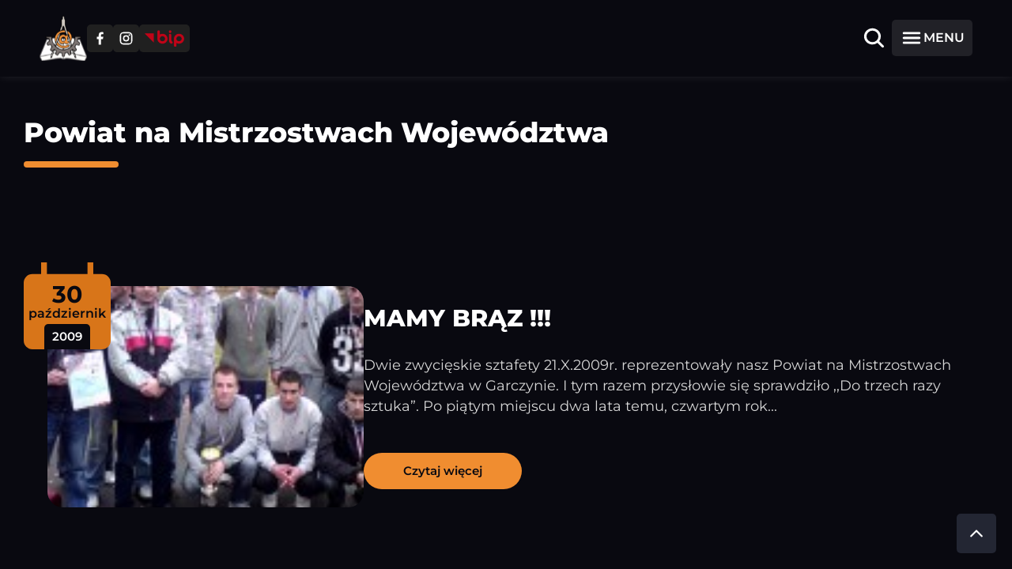

--- FILE ---
content_type: text/html; charset=UTF-8
request_url: https://zsmi.pl/tag/powiat-na-mistrzostwach-wojewodztwa/
body_size: 9557
content:
<!DOCTYPE html>
<html lang="pl-PL">
<head>
    <meta charset="UTF-8"/>
    <meta name="viewport" content="width=device-width, initial-scale=1.0"/>

    <!-- Primary Meta Tags -->
    <title>Powiat na Mistrzostwach Województwa | Zespół Szkół Mechaniczno &#8211; Informatycznych</title>
    <meta name="title" content="Powiat na Mistrzostwach Województwa |Zespół Szkół Mechaniczno &#8211; Informatycznych" />
    <meta name="description" content="" />
    <meta name="author" content="Patryk Skolimowski, Maciej Dębowski, ZSMI Lębork" />
    <meta name="keywords" content="ZSMI, Lębork, szkoła, technikum, mechaniczne, informatyczne, edukacja, kierunki zawodowe, Zespół Szkół Mechaniczno-Informatycznych" />

    <!-- Open Graph / Facebook -->
    <meta property="og:type" content="website" />
    <meta property="og:url" content="https://zsmi.pl/mamy-braz/" />
    <meta property="og:title" content="Powiat na Mistrzostwach Województwa |Zespół Szkół Mechaniczno &#8211; Informatycznych" />
    <meta property="og:description" content="" />
    <meta property="og:image" content="https://zsmi.pl/wp-content/themes/zsmi_theme/src/assets/post-default-cover.png" />

    <!-- Twitter -->
    <meta property="twitter:card" content="summary_large_image" />
    <meta property="twitter:url" content="https://zsmi.pl/mamy-braz/" />
    <meta property="twitter:title" content="Powiat na Mistrzostwach Województwa |Zespół Szkół Mechaniczno &#8211; Informatycznych" />
    <meta property="twitter:description" content="" />
    <meta property="twitter:image" content="https://zsmi.pl/wp-content/themes/zsmi_theme/src/assets/post-default-cover.png" />

    <meta name='robots' content='max-image-preview:large' />
<link rel="alternate" type="application/rss+xml" title="Zespół Szkół Mechaniczno - Informatycznych &raquo; Kanał z wpisami otagowanymi jako Powiat na Mistrzostwach Województwa" href="https://zsmi.pl/tag/powiat-na-mistrzostwach-wojewodztwa/feed/" />
<style id='wp-img-auto-sizes-contain-inline-css' type='text/css'>
img:is([sizes=auto i],[sizes^="auto," i]){contain-intrinsic-size:3000px 1500px}
/*# sourceURL=wp-img-auto-sizes-contain-inline-css */
</style>
<style id='wp-emoji-styles-inline-css' type='text/css'>

	img.wp-smiley, img.emoji {
		display: inline !important;
		border: none !important;
		box-shadow: none !important;
		height: 1em !important;
		width: 1em !important;
		margin: 0 0.07em !important;
		vertical-align: -0.1em !important;
		background: none !important;
		padding: 0 !important;
	}
/*# sourceURL=wp-emoji-styles-inline-css */
</style>
<style id='wp-block-library-inline-css' type='text/css'>
:root{--wp-block-synced-color:#7a00df;--wp-block-synced-color--rgb:122,0,223;--wp-bound-block-color:var(--wp-block-synced-color);--wp-editor-canvas-background:#ddd;--wp-admin-theme-color:#007cba;--wp-admin-theme-color--rgb:0,124,186;--wp-admin-theme-color-darker-10:#006ba1;--wp-admin-theme-color-darker-10--rgb:0,107,160.5;--wp-admin-theme-color-darker-20:#005a87;--wp-admin-theme-color-darker-20--rgb:0,90,135;--wp-admin-border-width-focus:2px}@media (min-resolution:192dpi){:root{--wp-admin-border-width-focus:1.5px}}.wp-element-button{cursor:pointer}:root .has-very-light-gray-background-color{background-color:#eee}:root .has-very-dark-gray-background-color{background-color:#313131}:root .has-very-light-gray-color{color:#eee}:root .has-very-dark-gray-color{color:#313131}:root .has-vivid-green-cyan-to-vivid-cyan-blue-gradient-background{background:linear-gradient(135deg,#00d084,#0693e3)}:root .has-purple-crush-gradient-background{background:linear-gradient(135deg,#34e2e4,#4721fb 50%,#ab1dfe)}:root .has-hazy-dawn-gradient-background{background:linear-gradient(135deg,#faaca8,#dad0ec)}:root .has-subdued-olive-gradient-background{background:linear-gradient(135deg,#fafae1,#67a671)}:root .has-atomic-cream-gradient-background{background:linear-gradient(135deg,#fdd79a,#004a59)}:root .has-nightshade-gradient-background{background:linear-gradient(135deg,#330968,#31cdcf)}:root .has-midnight-gradient-background{background:linear-gradient(135deg,#020381,#2874fc)}:root{--wp--preset--font-size--normal:16px;--wp--preset--font-size--huge:42px}.has-regular-font-size{font-size:1em}.has-larger-font-size{font-size:2.625em}.has-normal-font-size{font-size:var(--wp--preset--font-size--normal)}.has-huge-font-size{font-size:var(--wp--preset--font-size--huge)}.has-text-align-center{text-align:center}.has-text-align-left{text-align:left}.has-text-align-right{text-align:right}.has-fit-text{white-space:nowrap!important}#end-resizable-editor-section{display:none}.aligncenter{clear:both}.items-justified-left{justify-content:flex-start}.items-justified-center{justify-content:center}.items-justified-right{justify-content:flex-end}.items-justified-space-between{justify-content:space-between}.screen-reader-text{border:0;clip-path:inset(50%);height:1px;margin:-1px;overflow:hidden;padding:0;position:absolute;width:1px;word-wrap:normal!important}.screen-reader-text:focus{background-color:#ddd;clip-path:none;color:#444;display:block;font-size:1em;height:auto;left:5px;line-height:normal;padding:15px 23px 14px;text-decoration:none;top:5px;width:auto;z-index:100000}html :where(.has-border-color){border-style:solid}html :where([style*=border-top-color]){border-top-style:solid}html :where([style*=border-right-color]){border-right-style:solid}html :where([style*=border-bottom-color]){border-bottom-style:solid}html :where([style*=border-left-color]){border-left-style:solid}html :where([style*=border-width]){border-style:solid}html :where([style*=border-top-width]){border-top-style:solid}html :where([style*=border-right-width]){border-right-style:solid}html :where([style*=border-bottom-width]){border-bottom-style:solid}html :where([style*=border-left-width]){border-left-style:solid}html :where(img[class*=wp-image-]){height:auto;max-width:100%}:where(figure){margin:0 0 1em}html :where(.is-position-sticky){--wp-admin--admin-bar--position-offset:var(--wp-admin--admin-bar--height,0px)}@media screen and (max-width:600px){html :where(.is-position-sticky){--wp-admin--admin-bar--position-offset:0px}}

/*# sourceURL=wp-block-library-inline-css */
</style><style id='global-styles-inline-css' type='text/css'>
:root{--wp--preset--aspect-ratio--square: 1;--wp--preset--aspect-ratio--4-3: 4/3;--wp--preset--aspect-ratio--3-4: 3/4;--wp--preset--aspect-ratio--3-2: 3/2;--wp--preset--aspect-ratio--2-3: 2/3;--wp--preset--aspect-ratio--16-9: 16/9;--wp--preset--aspect-ratio--9-16: 9/16;--wp--preset--color--black: #000000;--wp--preset--color--cyan-bluish-gray: #abb8c3;--wp--preset--color--white: #ffffff;--wp--preset--color--pale-pink: #f78da7;--wp--preset--color--vivid-red: #cf2e2e;--wp--preset--color--luminous-vivid-orange: #ff6900;--wp--preset--color--luminous-vivid-amber: #fcb900;--wp--preset--color--light-green-cyan: #7bdcb5;--wp--preset--color--vivid-green-cyan: #00d084;--wp--preset--color--pale-cyan-blue: #8ed1fc;--wp--preset--color--vivid-cyan-blue: #0693e3;--wp--preset--color--vivid-purple: #9b51e0;--wp--preset--gradient--vivid-cyan-blue-to-vivid-purple: linear-gradient(135deg,rgb(6,147,227) 0%,rgb(155,81,224) 100%);--wp--preset--gradient--light-green-cyan-to-vivid-green-cyan: linear-gradient(135deg,rgb(122,220,180) 0%,rgb(0,208,130) 100%);--wp--preset--gradient--luminous-vivid-amber-to-luminous-vivid-orange: linear-gradient(135deg,rgb(252,185,0) 0%,rgb(255,105,0) 100%);--wp--preset--gradient--luminous-vivid-orange-to-vivid-red: linear-gradient(135deg,rgb(255,105,0) 0%,rgb(207,46,46) 100%);--wp--preset--gradient--very-light-gray-to-cyan-bluish-gray: linear-gradient(135deg,rgb(238,238,238) 0%,rgb(169,184,195) 100%);--wp--preset--gradient--cool-to-warm-spectrum: linear-gradient(135deg,rgb(74,234,220) 0%,rgb(151,120,209) 20%,rgb(207,42,186) 40%,rgb(238,44,130) 60%,rgb(251,105,98) 80%,rgb(254,248,76) 100%);--wp--preset--gradient--blush-light-purple: linear-gradient(135deg,rgb(255,206,236) 0%,rgb(152,150,240) 100%);--wp--preset--gradient--blush-bordeaux: linear-gradient(135deg,rgb(254,205,165) 0%,rgb(254,45,45) 50%,rgb(107,0,62) 100%);--wp--preset--gradient--luminous-dusk: linear-gradient(135deg,rgb(255,203,112) 0%,rgb(199,81,192) 50%,rgb(65,88,208) 100%);--wp--preset--gradient--pale-ocean: linear-gradient(135deg,rgb(255,245,203) 0%,rgb(182,227,212) 50%,rgb(51,167,181) 100%);--wp--preset--gradient--electric-grass: linear-gradient(135deg,rgb(202,248,128) 0%,rgb(113,206,126) 100%);--wp--preset--gradient--midnight: linear-gradient(135deg,rgb(2,3,129) 0%,rgb(40,116,252) 100%);--wp--preset--font-size--small: 13px;--wp--preset--font-size--medium: 20px;--wp--preset--font-size--large: 36px;--wp--preset--font-size--x-large: 42px;--wp--preset--spacing--20: 0.44rem;--wp--preset--spacing--30: 0.67rem;--wp--preset--spacing--40: 1rem;--wp--preset--spacing--50: 1.5rem;--wp--preset--spacing--60: 2.25rem;--wp--preset--spacing--70: 3.38rem;--wp--preset--spacing--80: 5.06rem;--wp--preset--shadow--natural: 6px 6px 9px rgba(0, 0, 0, 0.2);--wp--preset--shadow--deep: 12px 12px 50px rgba(0, 0, 0, 0.4);--wp--preset--shadow--sharp: 6px 6px 0px rgba(0, 0, 0, 0.2);--wp--preset--shadow--outlined: 6px 6px 0px -3px rgb(255, 255, 255), 6px 6px rgb(0, 0, 0);--wp--preset--shadow--crisp: 6px 6px 0px rgb(0, 0, 0);}:where(.is-layout-flex){gap: 0.5em;}:where(.is-layout-grid){gap: 0.5em;}body .is-layout-flex{display: flex;}.is-layout-flex{flex-wrap: wrap;align-items: center;}.is-layout-flex > :is(*, div){margin: 0;}body .is-layout-grid{display: grid;}.is-layout-grid > :is(*, div){margin: 0;}:where(.wp-block-columns.is-layout-flex){gap: 2em;}:where(.wp-block-columns.is-layout-grid){gap: 2em;}:where(.wp-block-post-template.is-layout-flex){gap: 1.25em;}:where(.wp-block-post-template.is-layout-grid){gap: 1.25em;}.has-black-color{color: var(--wp--preset--color--black) !important;}.has-cyan-bluish-gray-color{color: var(--wp--preset--color--cyan-bluish-gray) !important;}.has-white-color{color: var(--wp--preset--color--white) !important;}.has-pale-pink-color{color: var(--wp--preset--color--pale-pink) !important;}.has-vivid-red-color{color: var(--wp--preset--color--vivid-red) !important;}.has-luminous-vivid-orange-color{color: var(--wp--preset--color--luminous-vivid-orange) !important;}.has-luminous-vivid-amber-color{color: var(--wp--preset--color--luminous-vivid-amber) !important;}.has-light-green-cyan-color{color: var(--wp--preset--color--light-green-cyan) !important;}.has-vivid-green-cyan-color{color: var(--wp--preset--color--vivid-green-cyan) !important;}.has-pale-cyan-blue-color{color: var(--wp--preset--color--pale-cyan-blue) !important;}.has-vivid-cyan-blue-color{color: var(--wp--preset--color--vivid-cyan-blue) !important;}.has-vivid-purple-color{color: var(--wp--preset--color--vivid-purple) !important;}.has-black-background-color{background-color: var(--wp--preset--color--black) !important;}.has-cyan-bluish-gray-background-color{background-color: var(--wp--preset--color--cyan-bluish-gray) !important;}.has-white-background-color{background-color: var(--wp--preset--color--white) !important;}.has-pale-pink-background-color{background-color: var(--wp--preset--color--pale-pink) !important;}.has-vivid-red-background-color{background-color: var(--wp--preset--color--vivid-red) !important;}.has-luminous-vivid-orange-background-color{background-color: var(--wp--preset--color--luminous-vivid-orange) !important;}.has-luminous-vivid-amber-background-color{background-color: var(--wp--preset--color--luminous-vivid-amber) !important;}.has-light-green-cyan-background-color{background-color: var(--wp--preset--color--light-green-cyan) !important;}.has-vivid-green-cyan-background-color{background-color: var(--wp--preset--color--vivid-green-cyan) !important;}.has-pale-cyan-blue-background-color{background-color: var(--wp--preset--color--pale-cyan-blue) !important;}.has-vivid-cyan-blue-background-color{background-color: var(--wp--preset--color--vivid-cyan-blue) !important;}.has-vivid-purple-background-color{background-color: var(--wp--preset--color--vivid-purple) !important;}.has-black-border-color{border-color: var(--wp--preset--color--black) !important;}.has-cyan-bluish-gray-border-color{border-color: var(--wp--preset--color--cyan-bluish-gray) !important;}.has-white-border-color{border-color: var(--wp--preset--color--white) !important;}.has-pale-pink-border-color{border-color: var(--wp--preset--color--pale-pink) !important;}.has-vivid-red-border-color{border-color: var(--wp--preset--color--vivid-red) !important;}.has-luminous-vivid-orange-border-color{border-color: var(--wp--preset--color--luminous-vivid-orange) !important;}.has-luminous-vivid-amber-border-color{border-color: var(--wp--preset--color--luminous-vivid-amber) !important;}.has-light-green-cyan-border-color{border-color: var(--wp--preset--color--light-green-cyan) !important;}.has-vivid-green-cyan-border-color{border-color: var(--wp--preset--color--vivid-green-cyan) !important;}.has-pale-cyan-blue-border-color{border-color: var(--wp--preset--color--pale-cyan-blue) !important;}.has-vivid-cyan-blue-border-color{border-color: var(--wp--preset--color--vivid-cyan-blue) !important;}.has-vivid-purple-border-color{border-color: var(--wp--preset--color--vivid-purple) !important;}.has-vivid-cyan-blue-to-vivid-purple-gradient-background{background: var(--wp--preset--gradient--vivid-cyan-blue-to-vivid-purple) !important;}.has-light-green-cyan-to-vivid-green-cyan-gradient-background{background: var(--wp--preset--gradient--light-green-cyan-to-vivid-green-cyan) !important;}.has-luminous-vivid-amber-to-luminous-vivid-orange-gradient-background{background: var(--wp--preset--gradient--luminous-vivid-amber-to-luminous-vivid-orange) !important;}.has-luminous-vivid-orange-to-vivid-red-gradient-background{background: var(--wp--preset--gradient--luminous-vivid-orange-to-vivid-red) !important;}.has-very-light-gray-to-cyan-bluish-gray-gradient-background{background: var(--wp--preset--gradient--very-light-gray-to-cyan-bluish-gray) !important;}.has-cool-to-warm-spectrum-gradient-background{background: var(--wp--preset--gradient--cool-to-warm-spectrum) !important;}.has-blush-light-purple-gradient-background{background: var(--wp--preset--gradient--blush-light-purple) !important;}.has-blush-bordeaux-gradient-background{background: var(--wp--preset--gradient--blush-bordeaux) !important;}.has-luminous-dusk-gradient-background{background: var(--wp--preset--gradient--luminous-dusk) !important;}.has-pale-ocean-gradient-background{background: var(--wp--preset--gradient--pale-ocean) !important;}.has-electric-grass-gradient-background{background: var(--wp--preset--gradient--electric-grass) !important;}.has-midnight-gradient-background{background: var(--wp--preset--gradient--midnight) !important;}.has-small-font-size{font-size: var(--wp--preset--font-size--small) !important;}.has-medium-font-size{font-size: var(--wp--preset--font-size--medium) !important;}.has-large-font-size{font-size: var(--wp--preset--font-size--large) !important;}.has-x-large-font-size{font-size: var(--wp--preset--font-size--x-large) !important;}
/*# sourceURL=global-styles-inline-css */
</style>

<style id='classic-theme-styles-inline-css' type='text/css'>
/*! This file is auto-generated */
.wp-block-button__link{color:#fff;background-color:#32373c;border-radius:9999px;box-shadow:none;text-decoration:none;padding:calc(.667em + 2px) calc(1.333em + 2px);font-size:1.125em}.wp-block-file__button{background:#32373c;color:#fff;text-decoration:none}
/*# sourceURL=/wp-includes/css/classic-themes.min.css */
</style>
<link rel='stylesheet' id='bootstrap-css-css' href='https://zsmi.pl/wp-content/themes/zsmi_theme/src/lib/bootstrap/css/bootstrap.min.css?ver=6.9' type='text/css' media='all' />
<link rel='stylesheet' id='front-end-css-css' href='https://zsmi.pl/wp-content/themes/zsmi_theme/src/css/front-end.css?ver=6.9' type='text/css' media='all' />
<link rel='stylesheet' id='rekrutacja-css-css' href='https://zsmi.pl/wp-content/themes/zsmi_theme/src/css/rekrutacja.css?ver=6.9' type='text/css' media='all' />
<link rel='stylesheet' id='Testowy-css' href='https://zsmi.pl/wp-content/themes/zsmi_theme/src/css/test.css?ver=6.9' type='text/css' media='all' />
<link rel='stylesheet' id='dashicons-css' href='https://zsmi.pl/wp-includes/css/dashicons.min.css?ver=6.9' type='text/css' media='all' />
<script type="text/javascript" src="https://zsmi.pl/wp-includes/js/jquery/jquery.min.js?ver=3.7.1" id="jquery-core-js"></script>
<script type="text/javascript" src="https://zsmi.pl/wp-includes/js/jquery/jquery-migrate.min.js?ver=3.4.1" id="jquery-migrate-js"></script>
<link rel="https://api.w.org/" href="https://zsmi.pl/wp-json/" /><link rel="alternate" title="JSON" type="application/json" href="https://zsmi.pl/wp-json/wp/v2/tags/1143" /><link rel="EditURI" type="application/rsd+xml" title="RSD" href="https://zsmi.pl/xmlrpc.php?rsd" />
<meta name="generator" content="WordPress 6.9" />
<link rel="icon" href="https://zsmi.pl/wp-content/uploads/2016/02/cropped-logo_zsmi-32x32.jpg" sizes="32x32" />
<link rel="icon" href="https://zsmi.pl/wp-content/uploads/2016/02/cropped-logo_zsmi-192x192.jpg" sizes="192x192" />
<link rel="apple-touch-icon" href="https://zsmi.pl/wp-content/uploads/2016/02/cropped-logo_zsmi-180x180.jpg" />
<meta name="msapplication-TileImage" content="https://zsmi.pl/wp-content/uploads/2016/02/cropped-logo_zsmi-270x270.jpg" />

</head>
<!-- Add class="grayscale" to enable the gray theme. -->
<body>
    <nav class="nav" role="navigation" aria-label="Menu główne">
    <a class="skip-link screen-reader-text" href="#main-content">Przejdź do treści głównej</a>
    <div class="nav__wrapper">
        <div class="nav__heading">
            <a href="https://zsmi.pl" aria-label="Strona główna ZSMI">
                <img
                        class="nav__logo"
                        src="https://zsmi.pl/wp-content/themes/zsmi_theme/src/assets/zsmi-logo.svg"
                        alt="Logo Zespołu Szkół Mechaniczno-Informatycznych w Lęborku"
                />
            </a>
            <div class="nav__accessibilityIcons" role="group" aria-label="Opcje dostępności">
                <!-- <button class="nav__clickableElement nav__highContrastButton" aria-label="Przełącz tryb wysokiego kontrastu">
                    <ion-icon
                            class="nav__accessibilityIcons--icon"
                            name="contrast"
                            role="img"
                            aria-hidden="true"
                            id="contrastButton"
                    ></ion-icon>
                </button>
                <button class="nav__clickableElement" aria-label="Resetuj rozmiar czcionki">
                    <ion-icon
                            class="nav__accessibilityIcons--icon"
                            name="text"
                            role="img"
                            aria-hidden="true"
                            id="resetFontSizeButton"
                    ></ion-icon>
                </button>
                <button class="nav__clickableElement" aria-label="Zmniejsz rozmiar czcionki">
                    <ion-icon
                            class="nav__accessibilityIcons--icon"
                            name="remove"
                            role="img"
                            aria-hidden="true"
                            id="decreaseFontSizeButton"
                    ></ion-icon>
                </button>
                <button class="nav__clickableElement" aria-label="Zwiększ rozmiar czcionki">
                    <ion-icon
                            class="nav__accessibilityIcons--icon"
                            name="add"
                            role="img"
                            aria-hidden="true"
                            id="increaseFontSizeButton"
                    ></ion-icon>
                </button> -->
                <a href="https://facebook.com/ZSMILebork" target="_blank" aria-label="Przejdź do facebooka" class="nav__clickableElement nav__socialButton">
                    <svg xmlns="http://www.w3.org/2000/svg" width="1.2em" height="1.2em" viewBox="0 0 24 24"><path fill="currentColor" fill-rule="evenodd" d="M9.945 22v-8.834H7V9.485h2.945V6.54c0-3.043 1.926-4.54 4.64-4.54c1.3 0 2.418.097 2.744.14v3.18h-1.883c-1.476 0-1.82.703-1.82 1.732v2.433h3.68l-.736 3.68h-2.944L13.685 22"/></svg>                
                </a>
                <a href="https://instagram.com/zsmi_lebork" target="_blank" aria-label="Przejdź do facebooka" class="nav__clickableElement nav__socialButton">
                   <svg xmlns="http://www.w3.org/2000/svg" width="1.2em" height="1.2em" viewBox="0 0 24 24"><path fill="currentColor" d="M7.8 2h8.4C19.4 2 22 4.6 22 7.8v8.4a5.8 5.8 0 0 1-5.8 5.8H7.8C4.6 22 2 19.4 2 16.2V7.8A5.8 5.8 0 0 1 7.8 2m-.2 2A3.6 3.6 0 0 0 4 7.6v8.8C4 18.39 5.61 20 7.6 20h8.8a3.6 3.6 0 0 0 3.6-3.6V7.6C20 5.61 18.39 4 16.4 4zm9.65 1.5a1.25 1.25 0 0 1 1.25 1.25A1.25 1.25 0 0 1 17.25 8A1.25 1.25 0 0 1 16 6.75a1.25 1.25 0 0 1 1.25-1.25M12 7a5 5 0 0 1 5 5a5 5 0 0 1-5 5a5 5 0 0 1-5-5a5 5 0 0 1 5-5m0 2a3 3 0 0 0-3 3a3 3 0 0 0 3 3a3 3 0 0 0 3-3a3 3 0 0 0-3-3"/></svg>
                </a>
                <a href="https://zsmi_lebork.ssdip.bip.gov.pl/" target="_blank" aria-label="Przejdź do strony BIP" class="nav__clickableElement nav__socialButton">
                    <img src="https://zsmi.pl/wp-content/themes/zsmi_theme/src/assets/bip.png" alt="BIP Logo" style="width: 50px;">
                </a>
                
            </div>
        </div>
        <div class="nav__menuIcons">            <button class="nav__clickableElement" aria-label="Otwórz wyszukiwarkę" id="searchModalButton">
                <ion-icon
                        class="nav__icon"
                        name="search"
                        role="img"
                        aria-hidden="true"
                ></ion-icon>
            </button>
            <button class="nav__menuIcon" id="sidebar-open" aria-expanded="false" aria-controls="sidebar" aria-label="Otwórz menu">
                <ion-icon
                        class="nav__icon"
                        name="menu"
                        role="img"
                        aria-hidden="true"
                ></ion-icon>
                <span>MENU</span>
            </button>
        </div>
    </div>
</nav>

<!-- Search Modal -->
<div class="search-modal" id="searchModal" role="dialog" aria-labelledby="searchModalTitle" aria-hidden="true">
    <div class="search-modal__overlay" id="searchModalOverlay"></div>
    <div class="search-modal__content">
        <div class="search-modal__header">
            <h2 class="search-modal__title" id="searchModalTitle">Wyszukaj na stronie</h2>
            <button class="search-modal__close" id="searchModalClose" aria-label="Zamknij wyszukiwarkę">
                <ion-icon name="close" role="img" aria-hidden="true"></ion-icon>
            </button>
        </div>
        <div class="search-modal__form">
            <form action="https://zsmi.pl/" method="get" role="search">
                <div class="search-modal__input-group">
                    <input 
                        type="text" 
                        name="s" 
                        class="search-modal__input" 
                        id="searchModalInput"
                        placeholder="Wpisz szukaną frazę..." 
                        aria-label="Pole wyszukiwania"
                        autocomplete="off"
                        value=""
                    />
                    <button type="submit" class="search-modal__submit" aria-label="Wyszukaj">
                        <ion-icon name="search" role="img" aria-hidden="true"></ion-icon>
                    </button>
                </div>
            </form>
        </div>
                <div class="search-modal__suggestions">
            <p class="search-modal__suggestions-title">Popularne wyszukiwania:</p>
            <div class="search-modal__tags">
                <button type="button" class="search-modal__tag" data-search="rekrutacja">Rekrutacja</button>
                <button type="button" class="search-modal__tag" data-search="wydarzenia">Wydarzenia</button>
                <button type="button" class="search-modal__tag" data-search="kontakt">Kontakt</button>
                <button type="button" class="search-modal__tag" data-search="dokumenty">Dokumenty</button>
            </div>
        </div>
    </div>
</div>

<div class="sidebar" id="sidebar" role="navigation" aria-label="Menu boczne" focusable="false">
    <button class="sidebar__close" id="sidebar-close" aria-label="Zamknij menu">
        <ion-icon class="sidebar__closeIcon" name="close" role="img" aria-hidden="true"></ion-icon>
    </button>
    <div class="sidebar__items">
        <ul id="menu-primary-menu" class="menu" tabindex="-1"><li id="menu-item-26368" class="menu-item menu-item-26368"><a href="https://zsmi.pl/"><span class="dashicons dashicons-admin-home"></span>Strona główna</a></li><li id="menu-item-26369" class="menu-item menu-item-26369"><a href="https://uonetplus.vulcan.net.pl/powiatleborski"><span class="dashicons dashicons-welcome-widgets-menus"></span>Dziennik Elektroniczny</a></li><li id="menu-item-26619" class="menu-item menu-item-26619"><a href="https://zsmi.pl/podreczniki/"><span class="dashicons dashicons-book-alt"></span>PODRĘCZNIKI</a></li><li id="menu-item-26371" class="menu-item menu-item-26371"><a href="https://zsmi.pl/rekrutacja/"><span class="dashicons dashicons-id-alt"></span>REKRUTACJA</a></li><li id="menu-item-26375" class="menu-item menu-item-26375"><a href="https://zsmi.pl/egzamin-maturalny/"><span class="dashicons dashicons-welcome-write-blog"></span>EGZAMIN MATURALNY</a></li><li id="menu-item-26372" class="menu-item menu-item-26372"><a href="https://zsmi.pl/egzaminy-zawodowe/"><span class="dashicons dashicons-welcome-write-blog"></span>EGZAMINY ZAWODOWE</a></li><li id="menu-item-26376" class="menu-item menu-item-26376"><a href="https://zsmi.pl/kalendarz/"><span class="dashicons dashicons-admin-generic"></span>KALENDARZ ROKU SZKOLNEGO 2024/2025</a></li><li id="menu-item-26219" class="menu-item menu-item-26219"><a href="https://zsmi.pl/historia/"><span class="dashicons dashicons-book-alt"></span>HISTORIA</a></li><li id="menu-item-26218" class="menu-item menu-item-26218"><a href="https://zsmi.pl/grono-pedagogiczne/"><span class="dashicons dashicons-admin-users"></span>GRONO PEDAGOGICZNE</a></li><li id="menu-item-26274" class="menu-item menu-item-26274"><a href="https://zsmi.pl/biblioteka-2/"><span class="dashicons dashicons-book-alt"></span>BIBLIOTEKA</a></li><li id="menu-item-26221" class="menu-item menu-item-26221"><a href="https://zsmi.pl/kronika/"><span class="dashicons dashicons-book-alt"></span>KRONIKA</a></li><li id="menu-item-26220" class="menu-item menu-item-26220"><a href="https://zsmi.pl/kontakt/"><span class="dashicons dashicons-email"></span>KONTAKT</a></li><li id="menu-item-26228" class="menu-item menu-item-26228"><a href="https://zsmi.pl/samorzad-uczniowski/"><span class="dashicons dashicons-admin-users"></span>SAMORZĄD UCZNIOWSKI</a></li><li id="menu-item-26227" class="menu-item menu-item-26227"><a href="https://zsmi.pl/regulamin-skarg-i-wnioskow/"><span class="dashicons dashicons-analytics"></span>REGULAMIN SKARG I WNIOSKÓW</a></li><li id="menu-item-26224" class="menu-item menu-item-26224"><a href="https://zsmi.pl/ochrona-danych-osobowych/"><span class="dashicons dashicons-edit-page"></span>OCHRONA DANYCH OSOBOWYCH</a></li><li id="menu-item-26366" class="menu-item menu-item-26366"><a href="https://zsmi.pl/przetargi/"><span class="dashicons dashicons-admin-page"></span>PRZETARGI</a></li><li id="menu-item-26373" class="menu-item menu-item-26373"><a href="https://zsmi.pl/druki/"><span class="dashicons dashicons-admin-page"></span>DRUKI</a></li><li id="menu-item-26374" class="menu-item menu-item-26374"><a href="https://zsmi.pl/dokumenty/"><span class="dashicons dashicons-admin-page"></span>DOKUMENTY</a></li><li id="menu-item-26601" class="menu-item menu-item-26601"><a href="https://zsmi.pl/strzelnica-wirtualna/"><span class="dashicons dashicons-admin-page"></span>STRZELNICA WIRTUALNA</a></li><li id="menu-item-26602" class="menu-item menu-item-26602"><a href="https://zsmi.pl/stadion-lekkoatletyczny/"><span class="dashicons dashicons-admin-page"></span>STADION LEKKOATLETYCZNY</a></li></ul>    </div>
</div>
<div class="wrapper" id="main-content" role="main">
<div id="primary" class="content-area" role="main" aria-labelledby="archive-title">
    <main id="main" class="site-main">

                    <!-- Sekcja nagłówka archiwum -->
            <header class="page-header">
                <h1 class="page__title" id="archive-title" tabindex="0">Powiat na Mistrzostwach Województwa</h1>
                <div class="archive-description body-large" aria-labelledby="archive-title">
                                    </div>
            </header>

            <!-- Kontener dla listy postów -->
            <div class="news__container news section" role="feed" aria-label="Lista artykułów">
                                    
<div class="news__item">
    <div class="news__image">
        <div class="news__calendar">
            <img src="https://zsmi.pl/wp-content/themes/zsmi_theme/src/assets/calendar-icon.svg" alt="Ikona kalendarza" class="news__calendarIcon" />
            <div class="news__date">
                <p class="news__day">30</p><p class="news__month">październik</p><p class="news__year">2009</p>            </div>
        </div>
        <img src="https://zsmi.pl/wp-content/uploads/2012/10/garczyno2009-136x136.jpg" alt="MAMY BRĄZ !!!" class="news__image" />
    </div>
    <div class="news__content">
        <h3 class="news__title">MAMY BRĄZ !!!</h3>
        <p class="news__postContent">
            Dwie zwycięskie sztafety 21.X.2009r. reprezentowały nasz Powiat na Mistrzostwach Województwa w Garczynie. I tym razem przysłowie się sprawdziło ,,Do trzech razy sztuka”. Po piątym miejscu dwa lata temu, czwartym rok...        </p>
        <a href="https://zsmi.pl/mamy-braz/" class="news__button button">Czytaj więcej</a>
    </div>
</div>

                            </div>

            <!-- Nawigacja między stronami postów -->
            <nav class="news__pagination pagination" role="navigation" aria-label="Nawigacja między stronami" tabindex="0">
                            </nav>

        
    </main><!-- #main -->
</div><!-- #primary -->

</div>

<footer class="footer" role="contentinfo" aria-label="Stopka strony">
    <div class="footer__wrapper">
        <div class="footer__company">
            <img
                    src="https://zsmi.pl/wp-content/themes/zsmi_theme/src/assets/zsmi-logo.svg"
                    alt="Logo Zespołu Szkół Mechaniczno-Informatycznych w Lęborku"
                    class="footer__company--logo"
            />

            <div class="footer__companyHeaders">
                <h2 class="footer__companyHeaders--header">
                    Zespół Szkół Mechaniczno-Informatycznych
                </h2>
                <p class="footer__companyHeaders--subheader">
                    im. prof. Henryka Mierzejewskiego w Lęborku
                </p>
            </div>
        </div>

        <nav aria-label="Informacje kontaktowe">
            <ul class="footer__informationNav">
                <li>
                    <a href="https://maps.app.goo.gl/vdmMtZUDSFzC3HEb6" 
                       target="_blank"
                       rel="noopener noreferrer"
                       class="footer__link footer__informationNav--item"
                       aria-label="Lokalizacja szkoły - otwiera się w nowej karcie">
                        <ion-icon
                                class="footer__informationNav--itemIcon"
                                name="location"
                                aria-hidden="true"
                        ></ion-icon>
                        <span class="footer__informationNav--itemText">ul. Marcinkowskiego 1 - Lębork 84-300</span>
                    </a>
                </li>

                <li>
                    <a href="tel:+48598622295" 
                       class="footer__link footer__informationNav--item"
                       aria-label="Zadzwoń pod numer telefonu">
                        <ion-icon
                                class="footer__informationNav--itemIcon"
                                name="call"
                                aria-hidden="true"
                        ></ion-icon>
                        <span class="footer__informationNav--itemText">+48 59 862 – 22 – 95</span>
                    </a>
                </li>

                <li>
                    <a href="mailto:sekretariat@zsmi.pl" 
                       class="footer__link footer__informationNav--item"
                       aria-label="Wyślij email">
                        <ion-icon
                                class="footer__informationNav--itemIcon"
                                name="mail"
                                aria-hidden="true"
                        ></ion-icon>
                        <span class="footer__informationNav--itemText">sekretariat@zsmi.pl</span>
                    </a>
                </li>

                <li>
                    <a href="https://facebook.com/zsmilebork" 
                       target="_blank"
                       rel="noopener noreferrer"
                       class="footer__link footer__informationNav--item"
                       aria-label="Profil Facebook szkoły - otwiera się w nowej karcie">
                        <ion-icon
                                class="footer__informationNav--itemIcon"
                                name="logo-facebook"
                                aria-hidden="true"
                        ></ion-icon>
                        <span class="footer__informationNav--itemText">Facebook.com/ZSMILebork</span>
                    </a>
                </li>
            </ul>
        </nav>
    </div>

    <div class="footer__copyrights" role="contentinfo">
        <span class="footer__copyrights--text">
            Copyright &copy; 2024 - 2026 Zespół Szkoł Mechaniczno-Informatycznych im. Henryka Mierzejewskiego w Lęborku
        </span>
        <span class="footer__copyrights--text footer__authors">
            <span>Stworzone przez uczniów:</span>
            <a class="link" 
               href="https://revku.dev/?from=zsmi.pl"
               target="_blank"
               rel="noopener noreferrer"
               aria-label="Strona Patryka Skolimowskiego - otwiera się w nowej karcie">
                Patryk Skolimowski 
                <ion-icon name="link-outline" aria-hidden="true"></ion-icon>
            </a>
            <a class="link" 
               href="https://maciejdebowski.pl?from=zsmi.pl"
               target="_blank"
               rel="noopener noreferrer"
               aria-label="Strona Macieja Dębowskiego - otwiera się w nowej karcie">
                Maciej Dębowski 
                <ion-icon name="link-outline" aria-hidden="true"></ion-icon>
            </a>
            <a class="link" 
               href="#"
               rel="noopener noreferrer"
               aria-label="Strona ZSMI Lębork">
                ZSMI Lębork
                <ion-icon name="link-outline" aria-hidden="true"></ion-icon>
            </a>
        </span>
    </div>
</footer>

<a class="upbutton" aria-label="Przewiń do góry strony" href="#">
    <ion-icon name="chevron-up-outline"></ion-icon>
</a>

<!-- ION-ICONS -->
<script
        type="module"
        src="https://unpkg.com/ionicons@7.1.0/dist/ionicons/ionicons.esm.js"
></script>
<script
        nomodule
        src="https://unpkg.com/ionicons@7.1.0/dist/ionicons/ionicons.js"
></script>

<script type="speculationrules">
{"prefetch":[{"source":"document","where":{"and":[{"href_matches":"/*"},{"not":{"href_matches":["/wp-*.php","/wp-admin/*","/wp-content/uploads/*","/wp-content/*","/wp-content/plugins/*","/wp-content/themes/zsmi_theme/*","/*\\?(.+)"]}},{"not":{"selector_matches":"a[rel~=\"nofollow\"]"}},{"not":{"selector_matches":".no-prefetch, .no-prefetch a"}}]},"eagerness":"conservative"}]}
</script>
<script type="text/javascript" src="https://zsmi.pl/wp-content/themes/zsmi_theme/src/lib/bootstrap/js/bootstrap.min.js" id="bootstrap-js-js"></script>
<script type="text/javascript" src="https://zsmi.pl/wp-content/themes/zsmi_theme/src/scripts/utilities/api.js?ver=6.9" id="api-js-js"></script>
<script type="text/javascript" src="https://zsmi.pl/wp-content/themes/zsmi_theme/src/scripts/utilities/posts.js?ver=6.9" id="utilities-js-js"></script>
<script type="text/javascript" src="https://zsmi.pl/wp-content/themes/zsmi_theme/src/scripts/index.js?ver=6.9" id="index-js-js"></script>
<script type="text/javascript" src="https://zsmi.pl/wp-content/themes/zsmi_theme/src/scripts/components/home-posts.js?ver=6.9" id="home-posts-js-js"></script>
<script type="text/javascript" src="https://zsmi.pl/wp-content/themes/zsmi_theme/src/scripts/components/carousel.js?ver=6.9" id="carousel-js-js"></script>
<script id="wp-emoji-settings" type="application/json">
{"baseUrl":"https://s.w.org/images/core/emoji/17.0.2/72x72/","ext":".png","svgUrl":"https://s.w.org/images/core/emoji/17.0.2/svg/","svgExt":".svg","source":{"concatemoji":"https://zsmi.pl/wp-includes/js/wp-emoji-release.min.js?ver=6.9"}}
</script>
<script type="module">
/* <![CDATA[ */
/*! This file is auto-generated */
const a=JSON.parse(document.getElementById("wp-emoji-settings").textContent),o=(window._wpemojiSettings=a,"wpEmojiSettingsSupports"),s=["flag","emoji"];function i(e){try{var t={supportTests:e,timestamp:(new Date).valueOf()};sessionStorage.setItem(o,JSON.stringify(t))}catch(e){}}function c(e,t,n){e.clearRect(0,0,e.canvas.width,e.canvas.height),e.fillText(t,0,0);t=new Uint32Array(e.getImageData(0,0,e.canvas.width,e.canvas.height).data);e.clearRect(0,0,e.canvas.width,e.canvas.height),e.fillText(n,0,0);const a=new Uint32Array(e.getImageData(0,0,e.canvas.width,e.canvas.height).data);return t.every((e,t)=>e===a[t])}function p(e,t){e.clearRect(0,0,e.canvas.width,e.canvas.height),e.fillText(t,0,0);var n=e.getImageData(16,16,1,1);for(let e=0;e<n.data.length;e++)if(0!==n.data[e])return!1;return!0}function u(e,t,n,a){switch(t){case"flag":return n(e,"\ud83c\udff3\ufe0f\u200d\u26a7\ufe0f","\ud83c\udff3\ufe0f\u200b\u26a7\ufe0f")?!1:!n(e,"\ud83c\udde8\ud83c\uddf6","\ud83c\udde8\u200b\ud83c\uddf6")&&!n(e,"\ud83c\udff4\udb40\udc67\udb40\udc62\udb40\udc65\udb40\udc6e\udb40\udc67\udb40\udc7f","\ud83c\udff4\u200b\udb40\udc67\u200b\udb40\udc62\u200b\udb40\udc65\u200b\udb40\udc6e\u200b\udb40\udc67\u200b\udb40\udc7f");case"emoji":return!a(e,"\ud83e\u1fac8")}return!1}function f(e,t,n,a){let r;const o=(r="undefined"!=typeof WorkerGlobalScope&&self instanceof WorkerGlobalScope?new OffscreenCanvas(300,150):document.createElement("canvas")).getContext("2d",{willReadFrequently:!0}),s=(o.textBaseline="top",o.font="600 32px Arial",{});return e.forEach(e=>{s[e]=t(o,e,n,a)}),s}function r(e){var t=document.createElement("script");t.src=e,t.defer=!0,document.head.appendChild(t)}a.supports={everything:!0,everythingExceptFlag:!0},new Promise(t=>{let n=function(){try{var e=JSON.parse(sessionStorage.getItem(o));if("object"==typeof e&&"number"==typeof e.timestamp&&(new Date).valueOf()<e.timestamp+604800&&"object"==typeof e.supportTests)return e.supportTests}catch(e){}return null}();if(!n){if("undefined"!=typeof Worker&&"undefined"!=typeof OffscreenCanvas&&"undefined"!=typeof URL&&URL.createObjectURL&&"undefined"!=typeof Blob)try{var e="postMessage("+f.toString()+"("+[JSON.stringify(s),u.toString(),c.toString(),p.toString()].join(",")+"));",a=new Blob([e],{type:"text/javascript"});const r=new Worker(URL.createObjectURL(a),{name:"wpTestEmojiSupports"});return void(r.onmessage=e=>{i(n=e.data),r.terminate(),t(n)})}catch(e){}i(n=f(s,u,c,p))}t(n)}).then(e=>{for(const n in e)a.supports[n]=e[n],a.supports.everything=a.supports.everything&&a.supports[n],"flag"!==n&&(a.supports.everythingExceptFlag=a.supports.everythingExceptFlag&&a.supports[n]);var t;a.supports.everythingExceptFlag=a.supports.everythingExceptFlag&&!a.supports.flag,a.supports.everything||((t=a.source||{}).concatemoji?r(t.concatemoji):t.wpemoji&&t.twemoji&&(r(t.twemoji),r(t.wpemoji)))});
//# sourceURL=https://zsmi.pl/wp-includes/js/wp-emoji-loader.min.js
/* ]]> */
</script>

</body>
</html>


--- FILE ---
content_type: application/javascript
request_url: https://zsmi.pl/wp-content/themes/zsmi_theme/src/scripts/components/carousel.js?ver=6.9
body_size: 445
content:
const carouselTimeToChange = 5000;
const carousel = document.querySelector(".carousel__holder");
const contents = carousel.querySelectorAll('.carousel__content');
const contentsLength = contents.length;
const contentsFirstItemOrNull = contentsLength > 0 ? contents[0] : null;

carousel.style.width = `${contentsLength * 100}%`
contents.forEach(contentItem => contentItem.style.width = `${document.querySelector('.carousel__cover').getBoundingClientRect().width}px`)

let carouselIndex = 0;
let currentTimeout = null;

const changeInTime = (changingDirection = +1) => {
    carouselIndex += changingDirection;

    const currentCarouselIndex = (carouselIndex) % contentsLength;
    const currentCarouselMargin = -currentCarouselIndex * (100 / contentsLength);
    const currentCarouselMarginStyle = `${currentCarouselMargin}%`;

    contentsFirstItemOrNull.style.marginLeft = currentCarouselMarginStyle;
    
    currentTimeout = setTimeout(() => changeInTime(), carouselTimeToChange);
}

// Changing in-time the carousel spin
currentTimeout = setTimeout(() => changeInTime(), carouselTimeToChange);

// Changing on-click the carousel spin
document.querySelectorAll('[action="carousel:move"]')
    .forEach(actionItem => {
        actionItem.addEventListener('click', () => {
            const actionValue_String = actionItem.getAttribute("action:by")
            const actionValue_Int = parseInt(actionValue_String)
      
            clearTimeout(currentTimeout)
            changeInTime(actionValue_Int)
        })
    })

--- FILE ---
content_type: image/svg+xml
request_url: https://zsmi.pl/wp-content/themes/zsmi_theme/src/assets/zsmi-logo.svg
body_size: 370695
content:
<svg width="760" height="716" viewBox="0 0 760 716" fill="none" xmlns="http://www.w3.org/2000/svg" xmlns:xlink="http://www.w3.org/1999/xlink">
<rect width="760" height="716" fill="url(#pattern0_435_1234)"/>
<defs>
<pattern id="pattern0_435_1234" patternContentUnits="objectBoundingBox" width="1" height="1">
<use xlink:href="#image0_435_1234" transform="scale(0.00131579 0.00139665)"/>
</pattern>
<image id="image0_435_1234" width="760" height="716" preserveAspectRatio="none" xlink:href="[data-uri]"/>
</defs>
</svg>


--- FILE ---
content_type: application/javascript
request_url: https://zsmi.pl/wp-content/themes/zsmi_theme/src/scripts/utilities/posts.js?ver=6.9
body_size: 108
content:
const base = window.wordpressAPI_URL;

window.apiPost_AllPosts = window.apiPost_AllPosts || function AllPosts() {
    return new Promise((resolve, reject) => {
        fetch(`${base}/wp/v2/posts`)
            .then(res => res.json())
            .then(res => {
                if(!res) reject('error: response is null')
                    
                resolve(res)
            })
    })
}